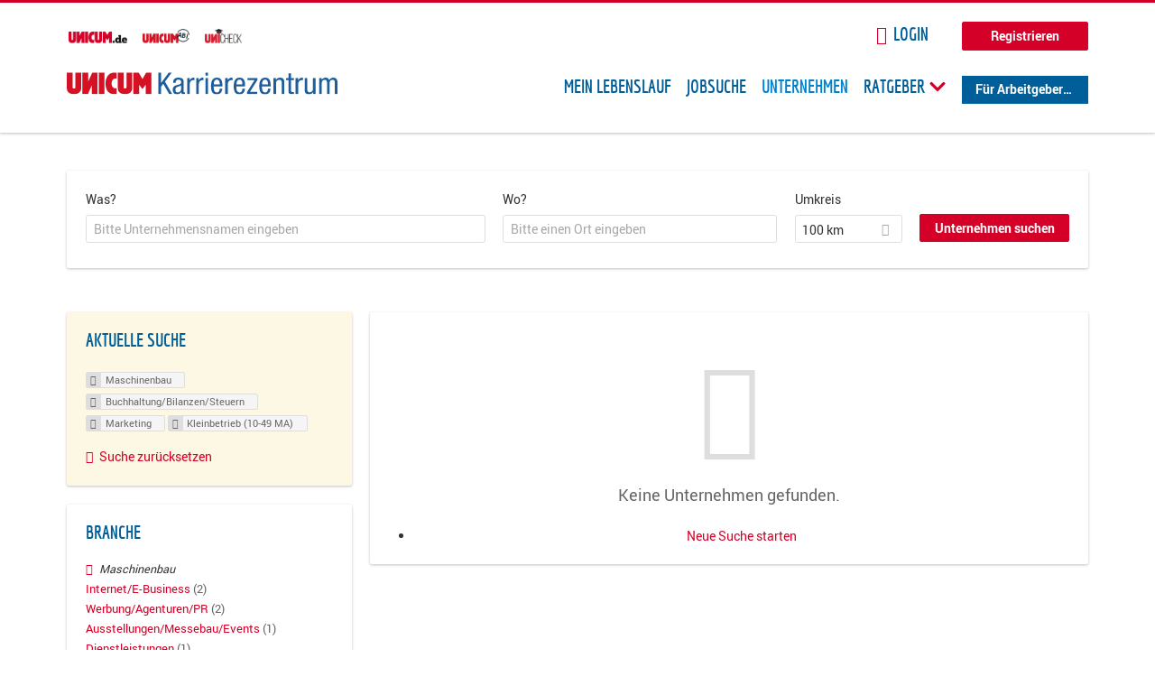

--- FILE ---
content_type: text/html; charset=utf-8
request_url: https://karriere.unicum.de/firmen/maschinenbau/buchhaltung-bilanzen-steuern/marketing-0/kleinbetrieb-10-49-ma
body_size: 9229
content:
<!DOCTYPE html>
  <!--[if IEMobile 7]><html class="no-js ie iem7" lang="de" dir="ltr"><![endif]-->
  <!--[if lte IE 6]><html class="no-js ie lt-ie9 lt-ie8 lt-ie7" lang="de" dir="ltr"><![endif]-->
  <!--[if (IE 7)&(!IEMobile)]><html class="no-js ie lt-ie9 lt-ie8" lang="de" dir="ltr"><![endif]-->
  <!--[if IE 8]><html class="no-js ie lt-ie9" lang="de" dir="ltr"><![endif]-->
  <!--[if (gte IE 9)|(gt IEMobile 7)]><html class="no-js ie" lang="de" dir="ltr" prefix="og: http://ogp.me/ns# content: http://purl.org/rss/1.0/modules/content/ dc: http://purl.org/dc/terms/ foaf: http://xmlns.com/foaf/0.1/ rdfs: http://www.w3.org/2000/01/rdf-schema# sioc: http://rdfs.org/sioc/ns# sioct: http://rdfs.org/sioc/types# skos: http://www.w3.org/2004/02/skos/core# xsd: http://www.w3.org/2001/XMLSchema# schema: http://schema.org/"><![endif]-->
  <!--[if !IE]><!--><html class="no-js" lang="de" dir="ltr" prefix="og: http://ogp.me/ns# content: http://purl.org/rss/1.0/modules/content/ dc: http://purl.org/dc/terms/ foaf: http://xmlns.com/foaf/0.1/ rdfs: http://www.w3.org/2000/01/rdf-schema# sioc: http://rdfs.org/sioc/ns# sioct: http://rdfs.org/sioc/types# skos: http://www.w3.org/2004/02/skos/core# xsd: http://www.w3.org/2001/XMLSchema# schema: http://schema.org/"><!--<![endif]-->
<head>
  <title>Maschinenbau Buchhaltung/Bilanzen/Steuern Marketing Kleinbetrieb (10-49 MA) Unternehmen | Karrierezentrum</title>
  <!--[if IE]><![endif]-->
<meta charset="utf-8" />
<meta name="robots" content="noindex, follow" />
<meta name="description" content="0 Maschinenbau Buchhaltung/Bilanzen/Steuern Marketing Kleinbetrieb (10-49 MA) Unternehmen - Unternehmen auf Karrierezentrum" />
<script type="application/ld+json">{"@context":"http:\/\/schema.org","@type":"WebSite","name":"Karrierezentrum","url":"https:\/\/karriere.unicum.de"}</script>
<link as="image" href="https://karriere.unicum.de/sites/default/files/unicum-karrierezentrum-logo.svg" rel="preload" />
<link as="font" href="https://karriere.unicum.de/profiles/recruiter/themes/epiq/dist/fonts/fontawesome-webfont.woff" type="font/woff" crossorigin="1" rel="preload" />
<link as="font" href="https://karriere.unicum.de/sites/all/themes/unicum_ng/dist/fonts/opensans/OpenSans.woff?v=1.0.0" crossorigin="1" type="font/woff2" rel="preload" />
<link as="font" href="https://karriere.unicum.de/sites/all/themes/unicum_ng/dist/fonts/opensans/OpenSans.woff2?v=1.0.0" crossorigin="1" type="font/woff2" rel="preload" />
<link as="font" href="https://karriere.unicum.de/sites/all/themes/unicum_ng/dist/fonts/opensans/OpenSans-Bold.woff?v=1.0.0" crossorigin="1" type="font/woff2" rel="preload" />
<link as="font" href="https://karriere.unicum.de/sites/all/themes/unicum_ng/dist/fonts/opensans/OpenSans-Bold.woff2?v=1.0.0" crossorigin="1" type="font/woff2" rel="preload" />
<link as="font" href="https://karriere.unicum.de/sites/all/themes/unicum_ng/dist/fonts/opensans/OpenSans-Italic.woff?v=1.0.0" crossorigin="1" type="font/woff2" rel="preload" />
<link as="font" href="https://karriere.unicum.de/sites/all/themes/unicum_ng/dist/fonts/opensans/OpenSans-Italic.woff2?v=1.0.0" crossorigin="1" type="font/woff2" rel="preload" />
<link as="font" href="https://karriere.unicum.de/sites/all/themes/unicum_ng/dist/fonts/opensans/OpenSans-Semibold.woff?v=1.0.0" crossorigin="1" type="font/woff2" rel="preload" />
<link as="font" href="https://karriere.unicum.de/sites/all/themes/unicum_ng/dist/fonts/opensans/OpenSans-Semibold.woff2?v=1.0.0" crossorigin="1" type="font/woff2" rel="preload" />
<link rel="shortcut icon" href="https://karriere.unicum.de/sites/all/themes/unicum_ng/favicon.ico" type="image/vnd.microsoft.icon" />
<script>dataLayer = [{"userUid":0}];</script>
<link rel="profile" href="http://www.w3.org/1999/xhtml/vocab" />
<meta property="og:image" name="twitter:image:src" content="https://karriere.unicum.de/sites/all/themes/unicum_ng/dist/images/og-image.jpg" />
<meta property="og:image" content="https://karriere.unicum.de/sites/all/themes/unicum_ng/dist/images/og-image.jpg" />
<meta name="HandheldFriendly" content="true" />
<meta name="MobileOptimized" content="width" />
<meta http-equiv="cleartype" content="on" />
<link rel="apple-touch-icon-precomposed" href="https://karriere.unicum.de/sites/all/themes/unicum_ng/apple-touch-icon-precomposed.png" />
<link rel="apple-touch-icon" href="https://karriere.unicum.de/sites/all/themes/unicum_ng/apple-touch-icon.png" />
<meta name="viewport" content="width=device-width, initial-scale=1.0, minimum-scale=1.0" />
<meta name="generator" content="Drupal 7 (https://www.drupal.org)" />
<link rel="canonical" href="https://karriere.unicum.de/firmen/maschinenbau/buchhaltung-bilanzen-steuern/marketing-0/kleinbetrieb-10-49-ma" />
<meta property="og:site_name" content="Karrierezentrum" />
<meta property="og:type" content="article" />
<meta property="og:url" content="https://karriere.unicum.de/firmen/maschinenbau/buchhaltung-bilanzen-steuern/marketing-0/kleinbetrieb-10-49-ma" />
  <link type="text/css" rel="stylesheet" href="https://karriere.unicum.de/sites/default/files/advagg_css/css__MGYe8BQMpEbG5w0P9wGnMuK77K79SzZB76PtgJXvNJg__40bRhkwrIfQBhz5HVJv4q551a6_VdcdFWwD9PG_xjqY__MKN6ot5JlQ6690hHapBrIorVku4jEBISNej9FWLDiRk.css" media="all" />
<style>@font-face{font-family:'drop';src:local(Arial),local(Droid)}@font-face{font-family:'spinjs';src:local(Arial),local(Droid)}.ajax-progress div.throbber{font-family:drop !important;line-height:90px;text-indent:50px;word-spacing:30px;letter-spacing:50px;font-size:50px;font-weight:300;color:#3182c5;background-color:#fff}</style>
<link type="text/css" rel="stylesheet" href="https://karriere.unicum.de/sites/default/files/advagg_css/css__I7Qeu2AwC63XbSsOIKHUMu7XOXiBTN-y1M2fe1tFaO4__hjRk8fiq7qfqnfskO9m9feg7D6qP2cPcmHL9dhwjLbU__MKN6ot5JlQ6690hHapBrIorVku4jEBISNej9FWLDiRk.css" media="all" />

<!--[if lte IE 8]>
<link type="text/css" rel="stylesheet" href="https://karriere.unicum.de/sites/default/files/advagg_css/css__RaQftD9HyPd4uPmz7i3LfR-8jRgZUPDmXJaZ5kvknM4__1wB_UJ5uFFBh0AebLVvknbC690BuKwdj8B_M2pfMkbU__MKN6ot5JlQ6690hHapBrIorVku4jEBISNej9FWLDiRk.css" media="all" />
<![endif]-->
  <script type="text/javascript" src="https://karriere.unicum.de/sites/default/files/advagg_js/js__28y1XDbdTE31StYF_ZUsup7NSS8xdACxSVDWX_8h4CI__4aAa6wTLW0AoH_uqCQ7lkZsGMNzPmCVwdVlnkqM-kwI__MKN6ot5JlQ6690hHapBrIorVku4jEBISNej9FWLDiRk.js"></script>
<script type="text/javascript">
<!--//--><![CDATA[//><!--
document.createElement( "picture" );
//--><!]]>
</script>
<script type="text/javascript" src="https://karriere.unicum.de/sites/default/files/advagg_js/js__gyLbfOItYl8NLy-g4pbfGJHe_hMl20p0kUY71bBALc0__SfYhzI3cWzyZy_3bhOepRoE25wbXgnx4CiOBPvp-9Dc__MKN6ot5JlQ6690hHapBrIorVku4jEBISNej9FWLDiRk.js"></script>
<script type="text/javascript" src="https://maps.googleapis.com/maps/api/js?key=AIzaSyCWqxiBbPXMFjxLCX_6Zdsuuqlmrdk9FdU&amp;libraries=places&amp;language=de"></script>
<script type="text/javascript" src="https://karriere.unicum.de/sites/default/files/advagg_js/js__-ecI8BoX_Q7JC9yZDtGddIUfxacFfiuikmVuvubTW-A__kOus15k0Gim3zbmlUpz9pti5GQJ3fQYl_pcaKBKzxQQ__MKN6ot5JlQ6690hHapBrIorVku4jEBISNej9FWLDiRk.js"></script>
<script type="text/javascript" async="async" src="https://securepubads.g.doubleclick.net/tag/js/gpt.js"></script>
<script type="text/javascript">
<!--//--><![CDATA[//><!--
var googletag=googletag||{};googletag.cmd=googletag.cmd||[];
//--><!]]>
</script>
<script type="text/javascript" src="https://karriere.unicum.de/sites/default/files/advagg_js/js__7Ig3WXQ1TSJNUZBq9frmQyZmSRKjh9K33W1EXnOmAmY__Dwz42xDshCzPEC4DaOZEAAvBiWjWyEFU5S-Z1YZhM5E__MKN6ot5JlQ6690hHapBrIorVku4jEBISNej9FWLDiRk.js"></script>
<script type="text/javascript" src="https://karriere.unicum.de/sites/default/files/advagg_js/js__sFPiGtMG3UL_jaQ8kU0AbDAVfthhTuU5n8Wt0oKigPU__iyZU8OZQQnPpYMCIcrpafs4n5ACdkZunFKjqh-WvRBg__MKN6ot5JlQ6690hHapBrIorVku4jEBISNej9FWLDiRk.js"></script>
<script type="text/javascript" src="https://karriere.unicum.de/sites/default/files/advagg_js/js__2Anhq8cfg7jW5LKla6nuDCQw9dk6_xtiKE3s0bkAOYA__eRtMZaLnCYA5AvZAKTIH3MU4gk_1IcEo6NphAg48jLc__MKN6ot5JlQ6690hHapBrIorVku4jEBISNej9FWLDiRk.js"></script>
<script type="text/javascript" src="https://karriere.unicum.de/sites/default/files/advagg_js/js__XP5DCsQPY6MC0yZULmDacBIOjX7i7FibjaXZ_lbifeI__lydWGeJDUBEtYpwYtu7j7713KHTFKfx4Xp8UEfdt9ss__MKN6ot5JlQ6690hHapBrIorVku4jEBISNej9FWLDiRk.js"></script>
<script type="text/javascript" src="https://karriere.unicum.de/sites/default/files/advagg_js/js__1FY1yspgwIZR5g4XMxFR_jEoyHnCF9UyW386DXV3Zis__MXcfwxlXwxgZt2PBbLUK3JNCrZholrgggD6JHTFzMLo__MKN6ot5JlQ6690hHapBrIorVku4jEBISNej9FWLDiRk.js"></script>
<script type="text/javascript">
<!--//--><![CDATA[//><!--
jQuery.extend(Drupal.settings, {"basePath":"\/","pathPrefix":"","setHasJsCookie":0,"overlay":{"paths":{"admin":"user\/*\/addressbook\/*\/create\nuser\/*\/addressbook\/*\/edit\/*\nuser\/*\/addressbook\/*\/delete\/*\nnode\/*\/access\nimport\nimport\/*\nnode\/*\/import\nnode\/*\/delete-items\nnode\/*\/log\nfield-collection\/*\/*\/edit\nfield-collection\/*\/*\/delete\nfield-collection\/*\/add\/*\/*\nnode\/*\/edit\nnode\/*\/delete\nnode\/*\/revisions\nnode\/*\/revisions\/*\/revert\nnode\/*\/revisions\/*\/delete\nnode\/add\nnode\/add\/*\noverlay\/dismiss-message\njob-bookmarks-anon\njob-bookmarks-anon\/*\nfield-collection\/*\/*\/*\nreplicate\/*\/*\nnode\/*\/replicate\nfield-collection\/*\/*\/replicate\nuser\/*\/socialmedia\nbatch\ntaxonomy\/term\/*\/edit\nuser\/*\/cancel\nuser\/*\/edit\/*\nnode\/*\/revisions\/view\/*\/*\nuser\/*\/saved-searches\ncontact\nresume_set_hidden\/*\njob_unpublish\/*\nbenutzer\nbenutzer\/registrieren\njob_application_reject\/*\nresume-contact-request\/*\nresume-contact-request-approved\/*\nuser\/verify\nrecruiter\/add-job","non_admin":"admin\/structure\/block\/demo\/*\nfield-collection\/*\/*\/view\nadmin\/reports\/status\/php\nadmin\/config\/system\/google-analytics-reports-api\nadmin\/commerce\/orders\/*\/pdf-invoice"},"pathPrefixes":["en","de","id-lang"],"ajaxCallback":"overlay-ajax"},"hurricane":{"map":{"line-height":true,"text-indent":true,"word-spacing":true,"letter-spacing":true,"font-size":true,"font-weight":[null,100,200,300,400,500,600,700,800,900],"font-family":["drop","spinjs"],"text-transform":[null,"none","capitalize","uppercase"],"text-decoration":[null,"none","underline","overline","line-through","blink"],"text-align":[null,"left","right","center","justify"],"white-space":[null,"normal","pre","nowrap","pre-wrap","pre-line"],"font-style":[null,"normal","italic","oblique"],"color":false,"background-color":false}},"search_api_autocomplete":{"search_api_views_company_profile_search":{"custom_path":true}},"formawesome":{"excludes":[""]},"states":{"#edit-company-geo-location":{"visible":{":input[name=\u0022radius\u0022],dummy-empty":{"!value":"empty"},":input[name=\u0022radius\u0022],dummy-not-empty":{"!value":"not empty"}}}},"geocomplete_views_form":{"fields":[{"input":"edit-company-geo-location","root":"root-company-geo-location","dataSelector":"data-geo","logActivity":false,"submit":"edit-submit-company-profile-search","placeholder":"Bitte einen Ort eingeben","returnTypes":["(cities)"],"minLength":1,"queryDelay":250,"fixtures":null,"placeDetailFields":["address_components","formatted_address"],"forceGeocompleteLabel":false},{"input":"edit-company-geo-location","root":"root-company-geo-location","dataSelector":"data-geo","logActivity":false,"submit":"edit-submit-company-profile-search","placeholder":"Bitte einen Ort eingeben","returnTypes":["(cities)"],"minLength":1,"queryDelay":250,"fixtures":null,"placeDetailFields":["address_components","formatted_address"],"forceGeocompleteLabel":false}],"location_bias":{"lat":51,"lng":10,"radius":1000000,"strictBounds":false}},"urlIsAjaxTrusted":{"\/firmen\/maschinenbau\/buchhaltung-bilanzen-steuern\/marketing-0\/kleinbetrieb-10-49-ma":true},"better_exposed_filters":{"views":{"company_profile_search":{"displays":{"page":{"filters":{"search_api_views_fulltext":{"required":false},"company_geo_location":{"required":false}}}}}}},"facetapi":{"facets":[{"limit":"5","id":"facetapi-facet-search-apicompany-profile-search-block-field-company-profile-infofield-company-size","searcher":"search_api@company_profile_search","realmName":"block","facetName":"field_company_profile_info:field_company_size","queryType":null,"widget":"facetapi_links","showMoreText":"Show more","showFewerText":"Show fewer"},{"limit":"5","id":"facetapi-facet-search-apicompany-profile-search-block-field-company-profile-infofield-company-occupational-fieldparents-all","searcher":"search_api@company_profile_search","realmName":"block","facetName":"field_company_profile_info:field_company_occupational_field:parents_all","queryType":null,"widget":"facetapi_links","showMoreText":"Show more","showFewerText":"Show fewer"},{"limit":"5","id":"facetapi-facet-search-apicompany-profile-search-block-field-company-profile-infofield-company-industryparents-all","searcher":"search_api@company_profile_search","realmName":"block","facetName":"field_company_profile_info:field_company_industry:parents_all","queryType":null,"widget":"facetapi_links","showMoreText":"Show more","showFewerText":"Show fewer"},{"limit":"5","id":"facetapi-facet-search-apicompany-profile-search-block-field-company-profile-infofield-company-field-of-studiesparents-all","searcher":"search_api@company_profile_search","realmName":"block","facetName":"field_company_profile_info:field_company_field_of_studies:parents_all","queryType":null,"widget":"facetapi_links","showMoreText":"Show more","showFewerText":"Show fewer"},{"limit":"0","id":"facetapi-facet-search-apicompany-profile-search-block-search-api-aggregation-first-company-name-letter","searcher":"search_api@company_profile_search","realmName":"block","facetName":"search_api_aggregation_first_company_name_letter","queryType":null,"widget":"facetapi_links","showMoreText":"Show more","showFewerText":"Show fewer"}]},"baseUrl":"https:\/\/karriere.unicum.de","jobsPageUrl":"https:\/\/karriere.unicum.de\/jobs","dataLayer":{"languages":{"en":{"language":"en","name":"English","native":"English","direction":"0","enabled":"1","plurals":"0","formula":"","domain":"","prefix":"en","weight":"0","javascript":""},"de":{"language":"de","name":"German","native":"Deutsch","direction":"0","enabled":"1","plurals":"2","formula":"($n!=1)","domain":"","prefix":"de","weight":"0","javascript":"CHHBbKZYTYhRWJ0omRwJjzeVQZlkFx6LB8NuhAKtWS4"},"id-lang":{"language":"id-lang","name":"ID","native":"ID","direction":"0","enabled":"1","plurals":"0","formula":"","domain":"","prefix":"id-lang","weight":"0","javascript":"f4dTVkBPW4AHO__OHM7cGq69-yrKfuR_szS0eVoqDZg"},"jq":{"language":"jq","name":"jobiqo","native":"jobiqo","direction":"0","enabled":"0","plurals":"0","formula":"","domain":"","prefix":"jq","weight":"0","javascript":"A6Pwj7D6F-g9a2TteEx4d_38p2tawqHe2efAYYYh4gk"}},"defaultLang":"de"},"ajaxPageState":{"js":{"profiles\/recruiter\/modules\/picture\/picturefill\/picturefill.js":1,"profiles\/recruiter\/modules\/picture\/picture.js":1,"sites\/all\/modules\/adspirit\/js\/internal_link_tracking.js":1,"public:\/\/google_tag\/google_tag.script.js":1,"profiles\/recruiter\/modules\/jquery_update\/replace\/jquery\/1.12\/jquery.min.js":1,"misc\/jquery-extend-3.4.0.js":1,"misc\/jquery-html-prefilter-3.5.0-backport.js":1,"misc\/jquery.once.js":1,"misc\/drupal.js":1,"profiles\/recruiter\/themes\/omega\/omega\/js\/no-js.js":1,"profiles\/recruiter\/modules\/jquery_update\/js\/jquery_browser.js":1,"profiles\/recruiter\/modules\/jquery_update\/replace\/ui\/ui\/minified\/jquery.ui.core.min.js":1,"misc\/jquery.ba-bbq.js":1,"modules\/overlay\/overlay-parent.js":1,"profiles\/recruiter\/modules\/hurricane\/hurricane.js":1,"profiles\/recruiter\/modules\/hurricane\/drop.js":1,"profiles\/recruiter\/libraries\/selectize.js\/dist\/js\/standalone\/selectize.js":1,"profiles\/recruiter\/modules\/formawesome\/js\/formawesome.selectize-accessible.js":1,"profiles\/recruiter\/modules\/formawesome\/js\/formawesome.selectize.js":1,"misc\/states.js":1,"misc\/form-single-submit.js":1,"profiles\/recruiter\/modules\/visualization\/js\/visualization.js":1,"sites\/all\/modules\/adspirit\/js\/consentmanager.js":1,"public:\/\/languages\/de_CHHBbKZYTYhRWJ0omRwJjzeVQZlkFx6LB8NuhAKtWS4.js":1,"misc\/autocomplete.js":1,"profiles\/recruiter\/modules\/search_api_autocomplete\/search_api_autocomplete.js":1,"https:\/\/maps.googleapis.com\/maps\/api\/js?key=AIzaSyCWqxiBbPXMFjxLCX_6Zdsuuqlmrdk9FdU\u0026libraries=places\u0026language=de":1,"profiles\/recruiter\/modules\/picture\/lazysizes\/lazysizes.js":1,"https:\/\/securepubads.g.doubleclick.net\/tag\/js\/gpt.js":1,"profiles\/recruiter\/themes\/epiq\/bower_components\/hammerjs\/hammer.js":1,"profiles\/recruiter\/themes\/epiq\/dist\/js\/mobile_menu.js":1,"profiles\/recruiter\/modules\/facetapi\/facetapi.js":1,"profiles\/recruiter\/modules\/datalayer\/datalayer.js":1,"profiles\/recruiter\/modules\/hurricane\/hurricane_integration\/hurricane_autocomplete.js":1,"profiles\/recruiter\/modules\/recruiter_internal\/recruiter_geocomplete\/js\/dist\/main.js":1,"profiles\/recruiter\/modules\/formawesome\/js\/formawesome.status.js":1,"profiles\/recruiter\/themes\/epiq\/bower_components\/jquery-tiptip\/jquery.tipTip.minified.js":1,"profiles\/recruiter\/themes\/epiq\/bower_components\/matchMedia\/matchMedia.js":1,"profiles\/recruiter\/themes\/epiq\/bower_components\/jquery-placeholder\/jquery.placeholder.js":1,"profiles\/recruiter\/themes\/epiq\/bower_components\/svgxuse\/svgxuse.js":1,"profiles\/recruiter\/themes\/epiq\/dist\/js\/dialog.js":1,"profiles\/recruiter\/themes\/epiq\/dist\/js\/dropbutton.js":1,"profiles\/recruiter\/themes\/epiq\/dist\/js\/overlay.js":1,"profiles\/recruiter\/themes\/epiq\/dist\/js\/main.js":1,"profiles\/recruiter\/themes\/epiq\/dist\/js\/polyfill.js":1,"sites\/all\/themes\/unicum_ng\/dist\/js\/unicum_ng.js":1}}});
//--><!]]>
</script>
</head>
<body class="html not-front not-logged-in page-search page-search-companies page-search-companies-maschinenbau page-search-companies-maschinenbau-buchhaltung-bilanzen-steuern page-search-companies-maschinenbau-buchhaltung-bilanzen-steuern-marketing-0 page-search-companies-maschinenbau-buchhaltung-bilanzen-steuern-marketing-0-kleinbetrieb-10-49-ma i18n-de section-search sidebar-first has-branding-logo" x-ms-format-detection="none">
  <a href="#main-content" class="element-invisible element-focusable">Zum Hauptinhalt springen</a>
  <script src="/sites/all/modules/adspirit/js/consentmanager.js"></script><script src="/sites/all/modules/adspirit/js/adition_karriere_init.js"></script><noscript aria-hidden="true"><iframe src="https://www.googletagmanager.com/ns.html?id=GTM-M9WWB2Z" height="0" width="0" style="display:none;visibility:hidden" title="Google Tag Manager">Google Tag Manager</iframe></noscript>  <div class="l-page-wrapper clearfix">
  <div class="superbanner-top" dir="superbanner-top">
      </div>
  <div  class="l-page">
    <header class="l-header" role="banner">
      <div class="l-mobile-menu">
        <div class="menu">
          <button class="menu--mobile__switch svg-icon--action svg-icon">
            
<span class="recruiter-epiq-icon svg-icon"  class="recruiter-epiq-icon svg-icon">
<svg xmlns="http://www.w3.org/2000/svg" role="img" aria-labelledby="bars" viewBox="0 0 100 100">
      <title id="bars">Menü</title>
    <use
    xlink:href="https://karriere.unicum.de/sites/all/themes/unicum_ng/dist/icons/defs/icons.svg#bars"></use>
</svg>
</span>
          </button>
        </div>
        <div class="l-branding-mobile">
                                    <a href="/"
                 title="Karrierezentrum" rel="home"
                 class="site-logo">
                <img src="https://karriere.unicum.de/sites/default/files/unicum-karrierezentrum-logo.svg"
                     alt="Karrierezentrum"/>
              </a>
                                        </div>
        <a href="/search/job" class="svg-icon--action svg-icon">
          
<span class="recruiter-epiq-icon svg-icon"  class="recruiter-epiq-icon svg-icon">
<svg xmlns="http://www.w3.org/2000/svg" role="img" aria-labelledby="search" viewBox="0 0 100 100">
      <title id="search">Jobs suchen</title>
    <use
    xlink:href="https://karriere.unicum.de/sites/all/themes/unicum_ng/dist/icons/defs/icons.svg#search"></use>
</svg>
</span>
        </a>
      </div>
      <div class="l-container">
        <div class="l-branding">
                      <a href="/"
               title="Karrierezentrum" rel="home"
               class="site-logo">
              <img src="https://karriere.unicum.de/sites/default/files/unicum-karrierezentrum-logo.svg"
                   alt="Karrierezentrum"/>
            </a>
                    
                            </div>

          <div class="l-region l-region--header">
    <div id="block-block-24" class="block block--block block--block-24">
        <div class="block__content">
    <script src="https://abi.unicum.de/sites/all/themes/unicum/js/adition_karriere_init.js" async="true"></script>  </div>
</div>
  </div>
        <div class="l-navigation-container mobile-menu">
          <div class="navigation-wrapper">
            <div class="navigation__mobile-menu-branding">
                              <a href="/"
                   title="Karrierezentrum" rel="home"
                   class="site-logo">
                  <img src="https://karriere.unicum.de/sites/default/files/unicum-karrierezentrum-logo.svg"
                       alt="Karrierezentrum"/>
                </a>
                            <button class="mobile-menu__close svg-icon--action">
                
<span class="recruiter-epiq-icon svg-icon svg-icon--action"  class="recruiter-epiq-icon svg-icon svg-icon--action">
<svg xmlns="http://www.w3.org/2000/svg" role="img" aria-labelledby="times" viewBox="0 0 100 100">
      <title id="times">Menü schließen</title>
    <use
    xlink:href="https://karriere.unicum.de/sites/all/themes/unicum_ng/dist/icons/defs/icons.svg#times"></use>
</svg>
</span>
              </button>
            </div>
            <div class="l-navigation-top">
                              <div class="l-region l-region--navigation-top">
    <div id="block-block-5" class="block block--block block--toolbar block--block-5">
        <div class="block__content">
    <ul class="menu">
<li><a href="https://www.unicum.de"><img style="padding-left: 2px;" alt="UNICUM.de" src="/sites/all/themes/unicum_ng/dist/images/logos/unicumde-logo.png" target="_blank" /></a></li>
<li><a href="https://abi.unicum.de/"><img alt="Unicum Abi" src="/sites/all/themes/unicum_ng/dist/images/logos/unicum-abi-logo.png" target="_blank" /></a></li>
<li><a href="https://unicheck.unicum.de"><img alt="UNIcheck" src="/sites/all/themes/unicum_ng/dist/images/logos/unicheck-logo.png" target="_blank" /></a></li>
</ul>
  </div>
</div>
<nav id="block-menu-menu-login-menu" role="navigation" class="block block--menu block-user-menu block--menu-menu-login-menu">
      
  <ul class="menu"><li class="first leaf"><a href="/user/login?current=search/companies/maschinenbau/buchhaltung-bilanzen-steuern/marketing-0/kleinbetrieb-10-49-ma" class="login-transparent">Login</a></li>
<li class="last leaf"><a href="/user/register" class="button--register">Registrieren</a></li>
</ul></nav>
  </div>
            </div>
            <div class="l-navigation-main">
                <div class="l-region l-region--navigation">
    <nav id="block-menu-menu-applicant-menu" role="navigation" class="block block--menu block-main-menu block-applicant-menu block--menu-menu-applicant-menu">
      
  <ul class="menu"><li class="first leaf"><a href="/lebenslauf">Mein Lebenslauf</a></li>
<li class="leaf"><a href="/jobs">Jobsuche</a></li>
<li class="expanded active-trail"><a href="/firmen" title="" class="active-trail active">Unternehmen</a></li>
<li class="expanded menu--list has-sub-menu"><button class="sub-menu__trigger svg-icon--action svg-icon--baseline">Ratgeber
<span class="recruiter-epiq-icon trigger__icon--mobile svg-icon svg-icon--action"  class="recruiter-epiq-icon trigger__icon--mobile svg-icon svg-icon--action">
<svg xmlns="http://www.w3.org/2000/svg" role="img" aria-labelledby="chevron-right" viewBox="0 0 100 100">
    <use
    xlink:href="https://karriere.unicum.de/sites/all/themes/unicum_ng/dist/icons/defs/icons.svg#chevron-right"></use>
</svg>
</span>

<span class="recruiter-epiq-icon trigger__icon--desktop svg-icon svg-icon--action"  class="recruiter-epiq-icon trigger__icon--desktop svg-icon svg-icon--action">
<svg xmlns="http://www.w3.org/2000/svg" role="img" aria-labelledby="chevron-down" viewBox="0 0 100 100">
    <use
    xlink:href="https://karriere.unicum.de/sites/all/themes/unicum_ng/dist/icons/defs/icons.svg#chevron-down"></use>
</svg>
</span>
</button><ul class="menu"><li><button class="sub-menu__close svg-icon--action svg-icon--baseline">
<span class="recruiter-epiq-icon svg-icon"  class="recruiter-epiq-icon svg-icon">
<svg xmlns="http://www.w3.org/2000/svg" role="img" aria-labelledby="chevron-left" viewBox="0 0 100 100">
    <use
    xlink:href="https://karriere.unicum.de/sites/all/themes/unicum_ng/dist/icons/defs/icons.svg#chevron-left"></use>
</svg>
</span>
Zurück</button></li><li class="expanded menu--list has-sub-menu sub-menu__main-link"><a href="https://karriere.unicum.de/ratgeber">Ratgeber</a></li>
<li class="first leaf"><a href="https://karriere.unicum.de/tipps-jobsuche">Tipps zur Jobsuche</a></li>
<li class="leaf"><a href="https://karriere.unicum.de/erfolgreich-bewerben">Erfolgreich bewerben</a></li>
<li class="leaf"><a href="https://karriere.unicum.de/berufseinstieg">Berufseinstieg</a></li>
<li class="leaf"><a href="https://karriere.unicum.de/erfolg-im-job">Erfolg im Job</a></li>
<li class="leaf"><a href="https://karriere.unicum.de/berufe">Berufe</a></li>
<li class="leaf"><a href="https://karriere.unicum.de/gehalt">Gehalt</a></li>
<li class="leaf"><a href="https://karriere.unicum.de/arbeiten-im-ausland">Arbeiten im Ausland</a></li>
<li class="last leaf"><a href="https://karriere.unicum.de/wissenswertes-berufsleben">Wissenswertes</a></li>
</ul></li>
<li class="last leaf"><a href="/unternehmen" class="menu-item--switch">Für Arbeitgeber</a></li>
</ul></nav>
  </div>
            </div>
          </div>
        </div>
      </div>
    </header>

    
          <div class="l-search">
        <div class="l-container">
            <div class="l-region l-region--search">
    <div id="block-views-cc6b601be0835d68231107649541f5e8" class="block block--views block-search block-company-search block--views-cc6b601be0835d68231107649541f5e8">
        <div class="block__content">
    <form class="views-exposed-form-company-profile-search-page" action="/firmen/maschinenbau/buchhaltung-bilanzen-steuern/marketing-0/kleinbetrieb-10-49-ma" method="get" id="views-exposed-form-company-profile-search-page" accept-charset="UTF-8"><div><div class="views-exposed-form">
  <div class="views-exposed-widgets clearfix">
          <div id="edit-search-api-views-fulltext-wrapper" class="views-exposed-widget views-widget-filter-search_api_views_fulltext ">
                  <label for="edit-search-api-views-fulltext">
            Was?          </label>
          <div class="views-widget">
            <div class="form-item form-type-autocomplete form-type-textfield form-item-search-api-views-fulltext">
 <div class="form-item-input"><input class="auto_submit form-text form-autocomplete" data-search-api-autocomplete-search="search_api_views_company_profile_search" placeholder="Bitte Unternehmensnamen eingeben" type="text" id="edit-search-api-views-fulltext" name="search_api_views_fulltext" value="" size="30" maxlength="128" /><input type="hidden" id="edit-search-api-views-fulltext-autocomplete" value="https://karriere.unicum.de/sapi_autocomplete.php?machine_name=search_api_views_company_profile_search" disabled="disabled" class="autocomplete" />
</div></div>
          </div>
                      </div>
                <div id="edit-company-geo-location-wrapper" class="views-exposed-widget views-widget-filter-company_geo_location has-operator ">
                  <label for="edit-company-geo-location">
            Wo?          </label>
          <div class="views-widget">
            <input id="edit-company-geo-location" type="hidden" name="company_geo_location" value="" />
<div id='root-company-geo-location'></div>          </div>
                      </div>
              <div class='views-exposed-widget views-widget-filter-company_geo_location views-geo-radius'>
          <label for="edit-radius">
            Umkreis          </label>
          <div class="views-operator">
            <div class="form-item form-type-select form-item-radius">
  <div class="form-item-input"><select class="formawesome-enhanced form-select" id="edit-radius" name="radius"><option value="">-</option><option value="5">5 km</option><option value="25">25 km</option><option value="50">50 km</option><option value="100" selected="selected">100 km</option><option value="200">200 km</option></select>
</div></div>
          </div>
        </div>
                          <div class="views-exposed-widget views-submit-button">
      <div><a class="mobile-facets__trigger svg-icon--action svg-icon--baseline">
<span class="recruiter-epiq-icon svg-icon"  class="recruiter-epiq-icon svg-icon">
<svg xmlns="http://www.w3.org/2000/svg" role="img" aria-labelledby="sliders-h" viewBox="0 0 100 100">
    <use
    xlink:href="https://karriere.unicum.de/sites/all/themes/unicum_ng/dist/icons/defs/icons.svg#sliders-h"></use>
</svg>
</span>
Detailsuche</a></div><div class="form-item form-type-submit form-item-Unternehmen-suchen">
 <input type="submit" id="edit-submit-company-profile-search" name="Unternehmen suchen" value="Unternehmen suchen" class="form-submit button button--primary" />
</div>
<input class="latitude" data-geo="lat" type="hidden" name="lat" value="" />
<input class="longitude" data-geo="lng" type="hidden" name="lon" value="" />
<input class="country" data-geo="country" type="hidden" name="country" value="" />
<input class="administrative_area_level_1" data-geo="administrative_area_level_1" type="hidden" name="administrative_area_level_1" value="" />
    </div>
      </div>
</div>
</div></form>  </div>
</div>
  </div>
        </div>
      </div>
    
    <div class="l-main">
      <div class="l-container">
        <div class="l-content" role="main">
          <a id="main-content"></a>
                                                                                            <div class="l-region l-region--content">
    <div class="view view-company-profile-search view-id-company_profile_search view-display-id-page view-dom-id-3ef7a2dcd403d67b3558e2ad259abba0">
        
  
  
      <div class="view-empty">
      <p>Keine Unternehmen gefunden.
</p><ul>
<li><a href="/firmen">Neue Suche starten</a></li>
</ul>
    </div>
  
  
  
  
  
  
</div>  </div>
                  </div>

        
          <div role="complementary" class="l-region l-region--sidebar-first sidebar--facetapi mobile-menu"'>
    <div class="navigation__mobile-menu-branding">
              <a href="/"
           title="Karrierezentrum" rel="home"
           class="site-logo">
          <img src="https://karriere.unicum.de/sites/default/files/unicum-karrierezentrum-logo.svg"
               alt="Karrierezentrum"/>
        </a>
            <button class="mobile-menu__close svg-icon--action">
        
<span class="recruiter-epiq-icon svg-icon svg-icon--action"  class="recruiter-epiq-icon svg-icon svg-icon--action">
<svg xmlns="http://www.w3.org/2000/svg" role="img" aria-labelledby="times--2" viewBox="0 0 100 100">
      <title id="times--2">Menü schließen</title>
    <use
    xlink:href="https://karriere.unicum.de/sites/all/themes/unicum_ng/dist/icons/defs/icons.svg#times"></use>
</svg>
</span>
      </button>
    </div>

    
    <div id="block-current-search-company-search-current-search" class="block block--current-search block--current-search-company-search-current-search">
        <div class="block__title"><span>Aktuelle Suche</span></div>
      <div class="block__content">
    <div class="current-search-item current-search-item-active current-search-item-active-items"><ul class=""><li><a href="/firmen/buchhaltung-bilanzen-steuern/marketing-0/kleinbetrieb-10-49-ma" rel="nofollow" class=""><i class="facetapi-clear"></i> </a><span class="facetapi-facet-text">Maschinenbau</span></li>
<li><a href="/firmen/maschinenbau/marketing-0/kleinbetrieb-10-49-ma" rel="nofollow" class=""><i class="facetapi-clear"></i> </a><span class="facetapi-facet-text">Buchhaltung/Bilanzen/Steuern</span></li>
<li><a href="/firmen/maschinenbau/buchhaltung-bilanzen-steuern/kleinbetrieb-10-49-ma" rel="nofollow" class=""><i class="facetapi-clear"></i> </a><span class="facetapi-facet-text">Marketing</span></li>
<li><a href="/firmen/maschinenbau/buchhaltung-bilanzen-steuern/marketing-0" rel="nofollow" class=""><i class="facetapi-clear"></i> </a><span class="facetapi-facet-text">Kleinbetrieb (10-49 MA)</span></li>
</ul></div><a href="/firmen" class="recruiter-seo__clear-search">Suche zurücksetzen</a>  </div>
</div>
<div id="block-facetapi-134ofvkgwum9f4kkawjy0hlxcm1wdi3p" class="block block--facetapi block--facetapi-134ofvkgwum9f4kkawjy0hlxcm1wdi3p block--menu">
        <div class="block__title"><span>Branche</span></div>
      <div class="block__content">
    <ul class="facetapi-facetapi-links facetapi-facet-field-company-profile-infofield-company-industryparents-all" id="facetapi-facet-search-apicompany-profile-search-block-field-company-profile-infofield-company-industryparents-all"><li class="leaf"><a href="/firmen/buchhaltung-bilanzen-steuern/marketing-0/kleinbetrieb-10-49-ma" class="facetapi-zero-results facetapi-active" id="facetapi-link--6"><i class="facetapi-clear"></i> </a><span class="facetapi-facet-text">Maschinenbau</span></li>
<li class="leaf"><a href="/firmen/internet-e-business/buchhaltung-bilanzen-steuern/marketing-0/kleinbetrieb-10-49-ma" class="facetapi-inactive" id="facetapi-link--7"><span class="facetapi-facet-text">Internet/E-Business</span> <span class="facetapi-link__counter">(2)</span></a></li>
<li class="leaf"><a href="/firmen/werbung-agenturen-pr/buchhaltung-bilanzen-steuern/marketing-0/kleinbetrieb-10-49-ma" class="facetapi-inactive" id="facetapi-link--8"><span class="facetapi-facet-text">Werbung/Agenturen/PR</span> <span class="facetapi-link__counter">(2)</span></a></li>
<li class="leaf"><a href="/firmen/ausstellungen-messebau-events/buchhaltung-bilanzen-steuern/marketing-0/kleinbetrieb-10-49-ma" class="facetapi-inactive" id="facetapi-link--9"><span class="facetapi-facet-text">Ausstellungen/Messebau/Events</span> <span class="facetapi-link__counter">(1)</span></a></li>
<li class="leaf"><a href="/firmen/dienstleistungen/buchhaltung-bilanzen-steuern/marketing-0/kleinbetrieb-10-49-ma" class="facetapi-inactive" id="facetapi-link--10"><span class="facetapi-facet-text">Dienstleistungen</span> <span class="facetapi-link__counter">(1)</span></a></li>
<li class="leaf"><a href="/firmen/personalarbeit-planung/buchhaltung-bilanzen-steuern/marketing-0/kleinbetrieb-10-49-ma" class="facetapi-inactive" id="facetapi-link--11"><span class="facetapi-facet-text">Personalarbeit/-planung</span> <span class="facetapi-link__counter">(1)</span></a></li>
<li class="leaf"><a href="/firmen/sonstige-branche/buchhaltung-bilanzen-steuern/marketing-0/kleinbetrieb-10-49-ma" class="facetapi-inactive" id="facetapi-link--12"><span class="facetapi-facet-text">Sonstige Branche</span> <span class="facetapi-link__counter">(1)</span></a></li>
<li class="leaf"><a href="/firmen/tourismus-reiseveranstalter/buchhaltung-bilanzen-steuern/marketing-0/kleinbetrieb-10-49-ma" class="facetapi-inactive" id="facetapi-link--13"><span class="facetapi-facet-text">Tourismus/Reiseveranstalter</span> <span class="facetapi-link__counter">(1)</span></a></li>
</ul>  </div>
</div>
<div id="block-facetapi-22wkjq6lwqo4hqpsmjruedvyw8g9sydu" class="block block--facetapi block--facetapi-22wkjq6lwqo4hqpsmjruedvyw8g9sydu block--menu">
        <div class="block__title"><span>Gesuchte Funktionsbereiche</span></div>
      <div class="block__content">
    <ul class="facetapi-facetapi-links facetapi-facet-field-company-profile-infofield-company-occupational-fieldparents-all" id="facetapi-facet-search-apicompany-profile-search-block-field-company-profile-infofield-company-occupational-fieldparents-all"><li class="leaf"><a href="/firmen/maschinenbau/marketing-0/kleinbetrieb-10-49-ma" class="facetapi-zero-results facetapi-active" id="facetapi-link--3"><i class="facetapi-clear"></i> </a><span class="facetapi-facet-text">Buchhaltung/Bilanzen/Steuern</span></li>
<li class="leaf"><a href="/firmen/maschinenbau/content-management/marketing-0/kleinbetrieb-10-49-ma" class="facetapi-inactive" id="facetapi-link--4"><span class="facetapi-facet-text">Content Management</span> <span class="facetapi-link__counter">(1)</span></a></li>
<li class="leaf"><a href="/firmen/maschinenbau/marketing/marketing-0/kleinbetrieb-10-49-ma" class="facetapi-inactive" id="facetapi-link--5"><span class="facetapi-facet-text">Marketing</span> <span class="facetapi-link__counter">(1)</span></a></li>
</ul>  </div>
</div>
<div id="block-facetapi-usswd5gzg1z3tievm8fpjcgy7mgffbho" class="block block--facetapi block--facetapi-usswd5gzg1z3tievm8fpjcgy7mgffbho block--menu">
        <div class="block__title"><span>Gesuchte Fachbereiche</span></div>
      <div class="block__content">
    <ul class="facetapi-facetapi-links facetapi-facet-field-company-profile-infofield-company-field-of-studiesparents-all" id="facetapi-facet-search-apicompany-profile-search-block-field-company-profile-infofield-company-field-of-studiesparents-all"><li class="leaf"><a href="/firmen/maschinenbau/buchhaltung-bilanzen-steuern/kleinbetrieb-10-49-ma" class="facetapi-zero-results facetapi-active" id="facetapi-link--14"><i class="facetapi-clear"></i> </a><span class="facetapi-facet-text">Marketing</span></li>
</ul>  </div>
</div>
<div id="block-facetapi-i62gy32abxgg51hoog1vxmlwptrqywqk" class="block block--facetapi block--facetapi-i62gy32abxgg51hoog1vxmlwptrqywqk block--menu">
        <div class="block__title"><span>Unternehmensgröße</span></div>
      <div class="block__content">
    <ul class="facetapi-facetapi-links facetapi-facet-field-company-profile-infofield-company-size" id="facetapi-facet-search-apicompany-profile-search-block-field-company-profile-infofield-company-size"><li class="leaf"><a href="/firmen/maschinenbau/buchhaltung-bilanzen-steuern/marketing-0" class="facetapi-zero-results facetapi-active" id="facetapi-link"><i class="facetapi-clear"></i> </a><span class="facetapi-facet-text">Kleinbetrieb (10-49 MA)</span></li>
<li class="leaf"><a href="/firmen/maschinenbau/buchhaltung-bilanzen-steuern/marketing-0/konzern-ueber-1000-ma" class="facetapi-inactive" id="facetapi-link--2"><span class="facetapi-facet-text">Konzern (über 1000 MA)</span> <span class="facetapi-link__counter">(1)</span></a></li>
</ul>  </div>
</div>

      </div>

        
              </div>
    </div>

    <footer role="contentinfo">
      <div class="l-footer">
        <div class="l-container">
            <div class="l-region l-region--footer">
    <nav id="block-menu-menu-footer-links" role="navigation" class="block block--menu block--menu-menu-footer-links">
        <h2 class="block__title">Für Bewerber</h2>
    
  <ul class="menu"><li class="first leaf"><a href="/inhalt/kategorie/ratgeber" title="Umfangreiche Tipps und Hilfen für den Berufseinstieg.">Karriere-Ratgeber</a></li>
<li class="leaf"><a href="/inhalt/fragen-und-antworten-fuer-bewerber">Häufig gestellte Fragen</a></li>
<li class="leaf"><a href="/agb">Nutzungsbedingungen</a></li>
<li class="last leaf"><a href="/inhalt/datenschutz" title="Datenschutzbestimmung">Datenschutz</a></li>
</ul></nav>
<nav id="block-menu-menu-footer-2" role="navigation" class="block block--menu block--menu-menu-footer-2">
        <h2 class="block__title">Für Arbeitgeber</h2>
    
  <ul class="menu"><li class="first leaf"><a href="/stellenanzeigen-verwalten">Stellenanzeigen schalten</a></li>
<li class="leaf"><a href="/recruiter/produkte-und-leistungen">Produkte und Leistungen im Überblick</a></li>
<li class="leaf"><a href="/recruiter/qualitaetsrichtlinien-fuer-stellenanzeigen">Gestaltungstipps für Stellenanzeigen</a></li>
<li class="last leaf"><a href="/inhalt/unsere-partner" title="Auf einen Blick: Unsere Kooperationspartner">Unsere Partner</a></li>
</ul></nav>
<nav id="block-menu-menu-footer-3" role="navigation" class="block block--menu block--menu-menu-footer-3">
        <h2 class="block__title">Über UNICUM</h2>
    
  <ul class="menu"><li class="first last leaf"><a href="/inhalt/impressum" title="">Impressum</a></li>
</ul></nav>
<div id="block-block-14" class="block block--block block--block-14">
        <div class="block__title"><span>Kontakt</span></div>
      <div class="block__content">
    <p class="kontakt">
</p><ul class="iconmenu">
<li class="kontakt"><a href="/inhalt/kontakt#overlay-context=inhalt/kontakt" title="Kontakt"><span>Kontakt</span></a></li>
<li class="instagram"><a href="https://www.instagram.com/unicum_karrierezentrum/" title="Instagram"><span>Instagram</span></a></li>
</ul>

  </div>
</div>
  </div>
        </div>
      </div>

          </footer>

  </div>
  <div class="md-overlay"></div>
  <div class="skyscraper-right" dir="skyscraper-right">
      </div>
</div>
  <script type="text/javascript" src="https://karriere.unicum.de/sites/default/files/advagg_js/js__PzkZEpX1ELRk87ivL3gdzMb_dBSjhRT-F8w7el1gGwA__4spDnZwimhrkJxLmczbZWjD_z3spE62GVBpbcJqID60__MKN6ot5JlQ6690hHapBrIorVku4jEBISNej9FWLDiRk.js"></script>
  <script type="text/javascript; charset=UTF-8" language="JavaScript">
    <!-- if(typeof(asm_initi) != "undefined") { asm_finishwriter(); }//-->
  </script>
</body>
</html>
